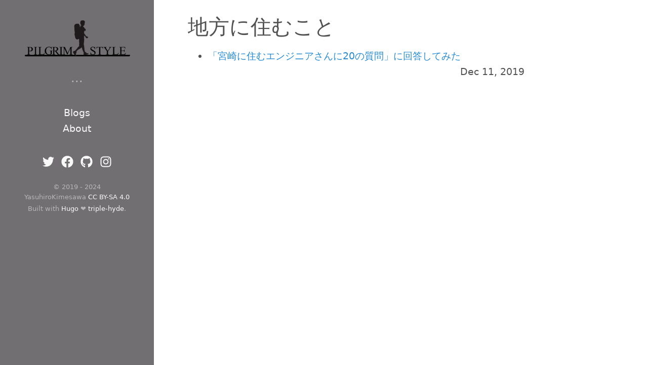

--- FILE ---
content_type: text/html; charset=utf-8
request_url: https://pilgrim-lifestyle.jp/categories/%E5%9C%B0%E6%96%B9%E3%81%AB%E4%BD%8F%E3%82%80%E3%81%93%E3%81%A8/
body_size: 3093
content:
<!doctype html><html lang=en-us><head><link href=https://gmpg.org/xfn/11 rel=profile><link rel=canonical href=http://pilgrim-lifestyle.jp/categories/%E5%9C%B0%E6%96%B9%E3%81%AB%E4%BD%8F%E3%82%80%E3%81%93%E3%81%A8/><meta charset=utf-8><meta http-equiv=X-UA-Compatible content="IE=edge"><meta name=viewport content="width=device-width,initial-scale=1,maximum-scale=1"><meta name=generator content="Hugo 0.128.0"><title>地方に住むこと • Pilgrim Style</title>
<meta name=twitter:card content="summary"><meta name=twitter:title content="地方に住むこと"><meta name=twitter:description content="..."><meta name=twitter:site content="@pilgrim_reds"><meta property="og:url" content="http://pilgrim-lifestyle.jp/categories/%E5%9C%B0%E6%96%B9%E3%81%AB%E4%BD%8F%E3%82%80%E3%81%93%E3%81%A8/"><meta property="og:site_name" content="Pilgrim Style"><meta property="og:title" content="地方に住むこと"><meta property="og:description" content="..."><meta property="og:locale" content="en_us"><meta property="og:type" content="website"><link rel=stylesheet href=https://cdnjs.cloudflare.com/ajax/libs/highlight.js/11.4.0/styles/github.min.css><link rel=stylesheet href=/scss/triple-hyde.b6c2763ae8710de5473bd22188535069568ba811d4fb2e35f8a804e75355cd42.css integrity="sha256-tsJ2OuhxDeVHO9IhiFNQaVaLqBHU+y41+KgE51NVzUI="><link rel=stylesheet href=/scss/print.2744dcbf8a0b2e74f8a50e4b34e5f441be7cf93cc7de27029121c6a09f9e77bc.css integrity="sha256-J0Tcv4oLLnT4pQ5LNOX0Qb58+TzH3icCkSHGoJ+ed7w=" media=print><!--[if lt IE 9]><script src=https://oss.maxcdn.com/html5shiv/3.7.3/html5shiv.min.js></script><script src=https://oss.maxcdn.com/respond/1.4.2/respond.min.js></script><![endif]--><link rel=apple-touch-icon-precomposed sizes=144x144 href=/apple-touch-icon-144-precomposed.png><link rel="shortcut icon" href=/favicon.png><link rel=alternate type=application/rss+xml href=http://pilgrim-lifestyle.jp/categories/%E5%9C%B0%E6%96%B9%E3%81%AB%E4%BD%8F%E3%82%80%E3%81%93%E3%81%A8/index.xml title="Pilgrim Style"></head><body><div class=sidebar><div class=container><div class=sidebar-about><span class=site__title><a href=http://pilgrim-lifestyle.jp/><img src=http://pilgrim-lifestyle.jp/images/logo-1.png alt="Logo Image" class=element--center></a></span><p class=site__description>...</p></div><div class=collapsible-menu><input type=checkbox id=menuToggle>
<label for=menuToggle>Pilgrim Style</label><div class=menu-content><div><ul class=sidebar-nav><li><a href=/blog/><span>Blogs</span></a></li><li><a href=/about/><span>About</span></a></li></ul></div><section class=social><a href=https://twitter.com/pilgrim_reds rel=me><span class="relative block icon"><svg xmlns="http://www.w3.org/2000/svg" viewBox="0 0 512 512"><path fill="currentcolor" d="M459.37 151.716c.325 4.548.325 9.097.325 13.645.0 138.72-105.583 298.558-298.558 298.558-59.452.0-114.68-17.219-161.137-47.106 8.447.974 16.568 1.299 25.34 1.299 49.055.0 94.213-16.568 130.274-44.832-46.132-.975-84.792-31.188-98.112-72.772 6.498.974 12.995 1.624 19.818 1.624 9.421.0 18.843-1.3 27.614-3.573-48.081-9.747-84.143-51.98-84.143-102.985v-1.299c13.969 7.797 30.214 12.67 47.431 13.319-28.264-18.843-46.781-51.005-46.781-87.391.0-19.492 5.197-37.36 14.294-52.954 51.655 63.675 129.3 105.258 216.365 109.807-1.624-7.797-2.599-15.918-2.599-24.04.0-57.828 46.782-104.934 104.934-104.934 30.213.0 57.502 12.67 76.67 33.137 23.715-4.548 46.456-13.32 66.599-25.34-7.798 24.366-24.366 44.833-46.132 57.827 21.117-2.273 41.584-8.122 60.426-16.243-14.292 20.791-32.161 39.308-52.628 54.253z"/></svg>
</span></a><a href=https://facebook.com/pilgrim.ericclapton rel=me><span class="relative block icon"><svg xmlns="http://www.w3.org/2000/svg" viewBox="0 0 512 512"><path fill="currentcolor" d="M504 256C504 119 393 8 256 8S8 119 8 256c0 123.78 90.69 226.38 209.25 245V327.69h-63V256h63v-54.64c0-62.15 37-96.48 93.67-96.48 27.14.0 55.52 4.84 55.52 4.84v61h-31.28c-30.8.0-40.41 19.12-40.41 38.73V256h68.78l-11 71.69h-57.78V501C413.31 482.38 504 379.78 504 256z"/></svg>
</span></a><a href=https://github.com/YasuhiroKimesawa rel=me><span class="relative block icon"><svg xmlns="http://www.w3.org/2000/svg" viewBox="0 0 496 512"><path fill="currentcolor" d="M165.9 397.4c0 2-2.3 3.6-5.2 3.6-3.3.3-5.6-1.3-5.6-3.6.0-2 2.3-3.6 5.2-3.6 3-.3 5.6 1.3 5.6 3.6zm-31.1-4.5c-.7 2 1.3 4.3 4.3 4.9 2.6 1 5.6.0 6.2-2s-1.3-4.3-4.3-5.2c-2.6-.7-5.5.3-6.2 2.3zm44.2-1.7c-2.9.7-4.9 2.6-4.6 4.9.3 2 2.9 3.3 5.9 2.6 2.9-.7 4.9-2.6 4.6-4.6-.3-1.9-3-3.2-5.9-2.9zM244.8 8C106.1 8 0 113.3.0 252c0 110.9 69.8 205.8 169.5 239.2 12.8 2.3 17.3-5.6 17.3-12.1.0-6.2-.3-40.4-.3-61.4.0.0-70 15-84.7-29.8.0.0-11.4-29.1-27.8-36.6.0.0-22.9-15.7 1.6-15.4.0.0 24.9 2 38.6 25.8 21.9 38.6 58.6 27.5 72.9 20.9 2.3-16 8.8-27.1 16-33.7-55.9-6.2-112.3-14.3-112.3-110.5.0-27.5 7.6-41.3 23.6-58.9-2.6-6.5-11.1-33.3 2.6-67.9 20.9-6.5 69 27 69 27 20-5.6 41.5-8.5 62.8-8.5s42.8 2.9 62.8 8.5c0 0 48.1-33.6 69-27 13.7 34.7 5.2 61.4 2.6 67.9 16 17.7 25.8 31.5 25.8 58.9.0 96.5-58.9 104.2-114.8 110.5 9.2 7.9 17 22.9 17 46.4.0 33.7-.3 75.4-.3 83.6.0 6.5 4.6 14.4 17.3 12.1C428.2 457.8 496 362.9 496 252 496 113.3 383.5 8 244.8 8zM97.2 352.9c-1.3 1-1 3.3.7 5.2 1.6 1.6 3.9 2.3 5.2 1 1.3-1 1-3.3-.7-5.2-1.6-1.6-3.9-2.3-5.2-1zm-10.8-8.1c-.7 1.3.3 2.9 2.3 3.9 1.6 1 3.6.7 4.3-.7.7-1.3-.3-2.9-2.3-3.9-2-.6-3.6-.3-4.3.7zm32.4 35.6c-1.6 1.3-1 4.3 1.3 6.2 2.3 2.3 5.2 2.6 6.5 1 1.3-1.3.7-4.3-1.3-6.2-2.2-2.3-5.2-2.6-6.5-1zm-11.4-14.7c-1.6 1-1.6 3.6.0 5.9 1.6 2.3 4.3 3.3 5.6 2.3 1.6-1.3 1.6-3.9.0-6.2-1.4-2.3-4-3.3-5.6-2z"/></svg>
</span></a><a href=https://instagram.com/yasuhirokimesawa rel=me><span class="relative block icon"><svg xmlns="http://www.w3.org/2000/svg" viewBox="0 0 448 512"><path fill="currentcolor" d="M224.1 141c-63.6.0-114.9 51.3-114.9 114.9s51.3 114.9 114.9 114.9S339 319.5 339 255.9 287.7 141 224.1 141zm0 189.6c-41.1.0-74.7-33.5-74.7-74.7s33.5-74.7 74.7-74.7 74.7 33.5 74.7 74.7-33.6 74.7-74.7 74.7zm146.4-194.3c0 14.9-12 26.8-26.8 26.8-14.9.0-26.8-12-26.8-26.8s12-26.8 26.8-26.8 26.8 12 26.8 26.8zm76.1 27.2c-1.7-35.9-9.9-67.7-36.2-93.9-26.2-26.2-58-34.4-93.9-36.2-37-2.1-147.9-2.1-184.9.0-35.8 1.7-67.6 9.9-93.9 36.1s-34.4 58-36.2 93.9c-2.1 37-2.1 147.9.0 184.9 1.7 35.9 9.9 67.7 36.2 93.9s58 34.4 93.9 36.2c37 2.1 147.9 2.1 184.9.0 35.9-1.7 67.7-9.9 93.9-36.2 26.2-26.2 34.4-58 36.2-93.9 2.1-37 2.1-147.8.0-184.8zM398.8 388c-7.8 19.6-22.9 34.7-42.6 42.6-29.5 11.7-99.5 9-132.1 9s-102.7 2.6-132.1-9c-19.6-7.8-34.7-22.9-42.6-42.6-11.7-29.5-9-99.5-9-132.1s-2.6-102.7 9-132.1c7.8-19.6 22.9-34.7 42.6-42.6 29.5-11.7 99.5-9 132.1-9s102.7-2.6 132.1 9c19.6 7.8 34.7 22.9 42.6 42.6 11.7 29.5 9 99.5 9 132.1s2.7 102.7-9 132.1z"/></svg></span></a></section></div></div><div class=copyright>&copy; 2019 - 2024 YasuhiroKimesawa
<a href=https://creativecommons.org/licenses/by-sa/4.0>CC BY-SA 4.0</a></div><div class=builtwith>Built with <a href=https://gohugo.io>Hugo</a> ❤️ <a href=https://github.com/derme302/triple-hyde>triple-hyde</a>.</div></div></div><div class="content container"><span class=section__title>地方に住むこと</span><ul class=posts><li><span class=list__title--small><a href=/blog/003_%E5%AE%AE%E5%B4%8E%E3%81%AB%E4%BD%8F%E3%82%80%E3%82%A8%E3%83%B3%E3%82%B8%E3%83%8B%E3%82%A2%E3%81%95%E3%82%93%E3%81%AB20%E3%81%AE%E8%B3%AA%E5%95%8F%E3%81%AB%E5%9B%9E%E7%AD%94%E3%81%97%E3%81%A6%E3%81%BF%E3%81%9F/>「宮崎に住むエンジニアさんに20の質問」に回答してみた</a>
<time class="pull-right hidden-tablet">Dec 11, 2019</time></span></li></ul></div></body></html>